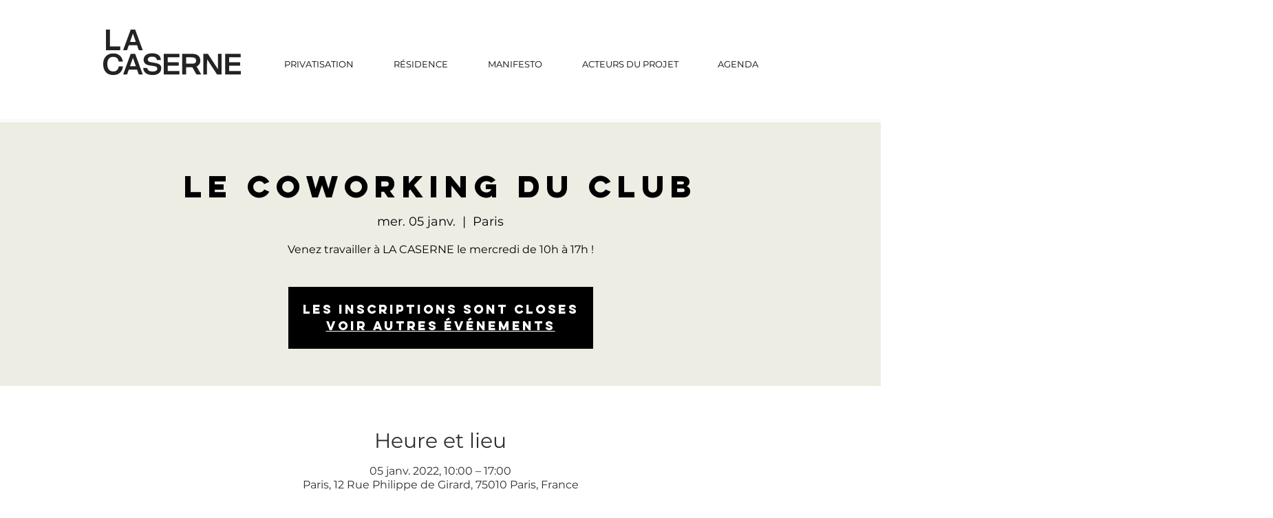

--- FILE ---
content_type: application/javascript
request_url: https://static.parastorage.com/services/events-details-page/1.716.0/client-viewer/1557.chunk.min.js
body_size: 4839
content:
"use strict";(("undefined"!=typeof self?self:this).webpackJsonp__wix_events_details_page=("undefined"!=typeof self?self:this).webpackJsonp__wix_events_details_page||[]).push([[1557],{5201(e,t,o){o.d(t,{J:()=>r});var n=o(60751),s=o(48553),r=function(e){var t=(0,n.useContext)(s.r);if(!t)throw new Error("`useCurrencyFormatter` was called with illegal value provided to CurrencyFormatterProvider");return t(e)}},16488(e,t,o){o.r(t),o.d(t,{classes:()=>s,cssStates:()=>d,keyframes:()=>r,layers:()=>i,namespace:()=>n,st:()=>c,stVars:()=>l,style:()=>p,vars:()=>a});var n="oTjG3SA",s={root:"seGq5WU",tpaArrow:"s__7zFLYp",withArrow:"swbqjjd","popoverAnimation-enter":"svisAyu","popoverAnimation-enter-active":"sqTCrkd","popoverAnimation-exit":"sHDUJni","popoverAnimation-exit-active":"syRZWee"},r={},i={},l={},a={"wix-color-1":"--wix-color-1","wix-color-5":"--wix-color-5","wst-primary-background-color-rgb":"--wst-primary-background-color-rgb","wst-paragraph-2-color-rgb":"--wst-paragraph-2-color-rgb","wix-ui-tpa-tooltip-background-color":"--wix-ui-tpa-tooltip-background-color","wix-ui-tpa-tooltip-text-color":"--wix-ui-tpa-tooltip-text-color","wix-ui-tpa-tooltip-border-color":"--wix-ui-tpa-tooltip-border-color"},d=o.stc.bind(null,n),p=o.sts.bind(null,n),c=p},37861(e,t,o){o.d(t,{r:()=>s});const n="data-",s=e=>{const t={};for(const o in e)e.hasOwnProperty(o)&&o.length>5&&o.startsWith(n)&&(t[o]=e[o]);return t}},40339(e,t,o){o.r(t),o.d(t,{classes:()=>s,cssStates:()=>d,keyframes:()=>r,layers:()=>i,namespace:()=>n,st:()=>c,stVars:()=>l,style:()=>p,vars:()=>a});var n="oP3D_bN",s={root:"sBeOySC"},r={},i={},l={},a={},d=o.stc.bind(null,n),p=o.sts.bind(null,n),c=p},41902(e,t,o){var n;o.d(t,{j:()=>n}),function(e){e.Standard="standard",e.Error="error",e.Wired="wired"}(n||(n={}))},51575(e,t,o){o.d(t,{A:()=>s});var n=o(82050);function s(e,t){e.prototype=Object.create(t.prototype),e.prototype.constructor=e,(0,n.A)(e,t)}},61927(e,t,o){function n(e,t){if(null==e)return{};var o={};for(var n in e)if({}.hasOwnProperty.call(e,n)){if(-1!==t.indexOf(n))continue;o[n]=e[n]}return o}o.d(t,{A:()=>n})},65772(e,t,o){o.d(t,{m:()=>f});var n=o(60751),s=o(40339),r=o(82899),i=o(37861);class l extends n.PureComponent{constructor(){super(...arguments),this.state={isOpen:!1},this._handleClickOutside=()=>{const{onClickOutside:e,shouldCloseOnClickOutside:t}=this.props;return t&&(this.props.onHide(),this.setState({isOpen:!1})),e?e():null},this._renderElement=()=>{const{children:e,disabled:t,"aria-describedby":o}=this.props;return"string"!=typeof e&&e?n.cloneElement(e,{onFocus:t?void 0:this._onFocus,onBlur:t?void 0:this._onBlur,"aria-describedby":o}):e||""},this.open=()=>{this.props.onShow(),this.setState({isOpen:!0})},this.close=()=>{const{shouldCloseOnClickOutside:e}=this.props;e||(this.props.onHide(),this.setState({isOpen:!1}))},this._onKeyDown=e=>{const{onEscPress:t}=this.props;"Escape"===e.key&&(this.close(),t&&t(e))},this._onFocus=e=>{const t=e&&e.focus;return this.open(),t?e.focus():null},this._onBlur=e=>{const t=e&&e.blur;return this.close(),t?e.blur():null},this.isShown=()=>{const{disabled:e,shown:t}=this.props;return t||!e&&this.state.isOpen}}render(){const{placement:e,content:t,moveBy:o,timeout:l,showArrow:a,moveArrowTo:d,appendTo:p,flip:c,fixed:u,hideDelay:h,showDelay:m,disabled:f,customArrow:v,zIndex:y,minWidth:w,maxWidth:b,"aria-describedby":C,className:E,contentClassName:x,disableClickOutsideWhenClosed:_,fluid:k,onEscPress:O}=this.props;return n.createElement(r.h,{className:(0,s.st)(s.classes.root,E),placement:e,shown:this.isShown(),showArrow:a,onMouseEnter:f?void 0:this.open,onMouseLeave:this.close,timeout:l,hideDelay:h,showDelay:m,moveBy:o,moveArrowTo:d,appendTo:p,flip:c,fixed:u,onClickOutside:this._handleClickOutside,customArrow:v,id:C,role:"tooltip",zIndex:y,minWidth:w,maxWidth:b,contentClassName:x,disableClickOutsideWhenClosed:_,fluid:k,onKeyDown:this._onKeyDown,onEscPress:O,...(0,i.r)(this.props)},n.createElement(r.h.Element,null,this._renderElement()),n.createElement(r.h.Content,null,t))}}l.displayName="CoreTooltip",l.defaultProps={placement:"top",appendTo:"parent",onShow:()=>({}),onHide:()=>({}),timeout:150,showDelay:0,hideDelay:0,showArrow:!0};const a=()=>n.createElement("svg",{width:"7px",height:"12px",viewBox:"0 0 7 12",xmlns:"http://www.w3.org/2000/svg"},n.createElement("g",{stroke:"none",strokeWidth:"1",fill:"none",fillRule:"evenodd"},n.createElement("g",{transform:"translate(3.500000, 6.000000) rotate(90.000000) translate(-3.500000, -6.000000) translate(-2.500000, 2.500000)"},n.createElement("path",{d:"M6.7592566,0.349226756 L12,6.46342739 L-8.52651283e-14,6.46342739 L5.2407434,0.349226756 C5.60016555,-0.0700990862 6.23146553,-0.118660623 6.65079137,0.240761528 C6.68967018,0.27408622 6.72593191,0.310347949 6.7592566,0.349226756 Z",fill:"#212121",transform:"translate(6.000000, 3.231714) rotate(180.000000) translate(-6.000000, -3.231714) "}),n.createElement("path",{d:"M0,-1.22124533e-13 L1,6.15771224e-14 L6,5.8 L11,-3.02737051e-14 L12,-1.22124533e-13 L6.7592566,6.11420063 C6.39983445,6.53352647 5.76853447,6.58208801 5.34920863,6.22266586 C5.31032982,6.18934117 5.27406809,6.15307944 5.2407434,6.11420063 L0,-1.22124533e-13 Z",fill:"#757575"})))),d=()=>n.createElement("svg",{width:"7px",height:"12px",viewBox:"0 0 7 12",xmlns:"http://www.w3.org/2000/svg"},n.createElement("g",{stroke:"none",strokeWidth:"1",fill:"none",fillRule:"evenodd"},n.createElement("g",{transform:"translate(3.500000, 6.000000) scale(-1, 1) rotate(90.000000) translate(-3.500000, -6.000000) translate(-2.500000, 2.500000)"},n.createElement("path",{d:"M6.7592566,0.349226756 L12,6.46342739 L-8.52651283e-14,6.46342739 L5.2407434,0.349226756 C5.60016555,-0.0700990862 6.23146553,-0.118660623 6.65079137,0.240761528 C6.68967018,0.27408622 6.72593191,0.310347949 6.7592566,0.349226756 Z",fill:"#212121",transform:"translate(6.000000, 3.231714) rotate(180.000000) translate(-6.000000, -3.231714) "}),n.createElement("path",{d:"M0,-1.22124533e-13 L1,6.15771224e-14 L6,5.8 L11,-3.02737051e-14 L12,-1.22124533e-13 L6.7592566,6.11420063 C6.39983445,6.53352647 5.76853447,6.58208801 5.34920863,6.22266586 C5.31032982,6.18934117 5.27406809,6.15307944 5.2407434,6.11420063 L0,-1.22124533e-13 Z",fill:"#757575"})))),p=()=>n.createElement("svg",{width:"12px",height:"7px",viewBox:"0 0 12 7",xmlns:"http://www.w3.org/2000/svg"},n.createElement("g",{stroke:"none",strokeWidth:"1",fill:"none",fillRule:"evenodd"},n.createElement("g",null,n.createElement("path",{d:"M6.7592566,0.349226756 L12,6.46342739 L-8.52651283e-14,6.46342739 L5.2407434,0.349226756 C5.60016555,-0.0700990862 6.23146553,-0.118660623 6.65079137,0.240761528 C6.68967018,0.27408622 6.72593191,0.310347949 6.7592566,0.349226756 Z",fill:"#212121",transform:"translate(6.000000, 3.231714) rotate(180.000000) translate(-6.000000, -3.231714) "}),n.createElement("path",{d:"M0,-1.22124533e-13 L1,6.15771224e-14 L6,5.8 L11,-3.02737051e-14 L12,-1.22124533e-13 L6.7592566,6.11420063 C6.39983445,6.53352647 5.76853447,6.58208801 5.34920863,6.22266586 C5.31032982,6.18934117 5.27406809,6.15307944 5.2407434,6.11420063 L0,-1.22124533e-13 Z",fill:"#757575"})))),c=()=>n.createElement("svg",{width:"12px",height:"7px",viewBox:"0 0 12 7",xmlns:"http://www.w3.org/2000/svg"},n.createElement("g",{stroke:"none",strokeWidth:"1",fill:"none",fillRule:"evenodd"},n.createElement("g",{transform:"translate(6.000000, 3.500000) scale(1, -1) translate(-6.000000, -3.500000) "},n.createElement("path",{d:"M6.7592566,0.349226756 L12,6.46342739 L-8.52651283e-14,6.46342739 L5.2407434,0.349226756 C5.60016555,-0.0700990862 6.23146553,-0.118660623 6.65079137,0.240761528 C6.68967018,0.27408622 6.72593191,0.310347949 6.7592566,0.349226756 Z",fill:"#212121",transform:"translate(6.000000, 3.231714) rotate(180.000000) translate(-6.000000, -3.231714) "}),n.createElement("path",{d:"M0,-1.22124533e-13 L1,6.15771224e-14 L6,5.8 L11,-3.02737051e-14 L12,-1.22124533e-13 L6.7592566,6.11420063 C6.39983445,6.53352647 5.76853447,6.58208801 5.34920863,6.22266586 C5.31032982,6.18934117 5.27406809,6.15307944 5.2407434,6.11420063 L0,-1.22124533e-13 Z",fill:"#757575"}))));var u=o(16488),h=o(41902);const m=(e,t)=>{const o=function(e){return 0===e.indexOf("top")?p:0===e.indexOf("bottom")?c:0===e.indexOf("left")?d:0===e.indexOf("right")?a:void 0}(e);return n.createElement("div",{className:u.classes.tpaArrow,...t},n.createElement(o,null))},f=e=>{const{className:t,skin:o=h.j.Standard,maxWidth:s=240,...r}=e;return n.createElement(l,{className:(0,u.st)(u.classes.root,{skin:e.skin},t),timeout:{enter:120,exit:80},customArrow:m,maxWidth:s,...r})};f.displayName="Tooltip"},77940(e,t,o){function n(){return n=Object.assign?Object.assign.bind():function(e){for(var t=1;t<arguments.length;t++){var o=arguments[t];for(var n in o)({}).hasOwnProperty.call(o,n)&&(e[n]=o[n])}return e},n.apply(null,arguments)}o.d(t,{A:()=>n})},82899(e,t,o){o.d(t,{h:()=>B});var n=o(60751),s=o(40884),r=o(22784),i=o(22770),l=o(1769),a=o(84190),d=o(88631),p=o(55530),c=o.n(p),u=o(56340),h=o.n(u);class m extends n.PureComponent{constructor(e){super(e),this._isInsideClick=e=>{const{rootRef:t,excludeClass:o}=this.props;let n=e.target;for(;n;){if(t.current===n)return!0;if(n.classList){if("string"==typeof o&&n.classList.contains(o))return!0;if("object"==typeof o&&n.classList.toString().split(" ").some(e=>o.includes(e)))return!0}n=n.parentElement}},this._onClickOutside=e=>{const{onClickOutside:t}=this.props;"function"!=typeof t||this._isInsideClick(e)||t(e)},this._boundEvents=[]}_registerEvents(){const{options:e}=this.props;["mouseup","touchend"].forEach(t=>{document.addEventListener(t,this._onClickOutside,e),this._boundEvents.push(t)})}_unregisterEvents(){const{options:e}=this.props;for(;this._boundEvents.length>0;){const t=this._boundEvents.pop();document.removeEventListener(t,this._onClickOutside,e)}}componentDidMount(){this.props.onClickOutside&&this._registerEvents()}componentDidUpdate(e){this.props.onClickOutside!==e.onClickOutside&&(this.props.onClickOutside?this._registerEvents():this._unregisterEvents())}componentWillUnmount(){this._unregisterEvents()}render(){return this.props.children}}const f=n.createContext({excludeClickOutsideClasses:[]}),v=({moveBy:e,placement:t=""})=>t.includes("right")||t.includes("left")?`${e?e.y:0}px, ${e?e.x:0}px`:`${e?e.x:0}px, ${e?e.y:0}px`,y=({width:e,minWidth:t,dynamicWidth:o,referenceWidth:n})=>{return{minWidth:o?`${n}px`:(s=t,"string"==typeof s?s:`${s}px`),width:e||"auto"};var s};var w=o(37861);function b(e){return"HTML"===e.nodeName?e:e.parentNode||e.host}function C(e){if(!e)return document.body;switch(e.nodeName){case"HTML":case"BODY":return e.ownerDocument.body;case"#document":return e.body}const{overflow:t,overflowX:o,overflowY:n}=function(e){return 1!==e.nodeType?[]:e.ownerDocument.defaultView.getComputedStyle(e,null)}(e);return/(auto|scroll|overlay)/.test(t+n+o)?e:C(b(e))}var E=o(82664),x=o.n(E);function _(e,t){if(!e)return null;if("string"==typeof e)switch(e){case"window":case"viewport":return document.body;case"scrollParent":return C(t);default:return}return"function"==typeof e?function(e,t){if(!t)return;const o=k(e,t);if(o)return o;return}(e,t):x()(e)?e:void 0}function k(e,t){if(t)return e(t)?t:k(e,b(t))}const O=e=>{const t=({children:e})=>"string"==typeof e?n.createElement("div",{},e):e;return t.displayName=e,t},g="popover-arrow",N="popover-element",T="popover-portal",A="popover-content";let L;const P=!1;const W=(e,t)=>e&&e.classList.remove(...t.split(" ")),S=({timeout:e})=>{if("object"==typeof e){const{enter:t,exit:o}=e;return void 0!==t&&void 0!==o&&(t>0||o>0)}return!!e};class B extends n.Component{constructor(e){super(e),this.targetRef=null,this.portalNode=null,this.appendToNode=null,this.clickOutsideRef=null,this.popperScheduleUpdate=null,this._hideTimeout=null,this._showTimeout=null,this._handleClickOutside=e=>{const{onClickOutside:t,shown:o,disableClickOutsideWhenClosed:n}=this.props;!t||n&&!o||t(e)},this._onKeyDown=e=>{const{onEscPress:t}=this.props;t&&"Escape"===e.key&&t(e)},this._onDocumentKeyUp=e=>{const{onTabOut:t}=this.props;"undefined"!=typeof document&&this.popoverContentRef.current&&!this.popoverContentRef.current.contains(document.activeElement)&&t(e)},this.state={isMounted:!1,shown:e.shown||!1},this.clickOutsideRef=n.createRef(),this.popoverContentRef=n.createRef(),this.clickOutsideClass=h()("clickOutside"),this.contentHook=`popover-content-${e["data-hook"]||""}-${L}`}focus(){this.popoverContentRef.current&&this.popoverContentRef.current.focus()}getPopperContentStructure(e){const{shown:t}=this.state,{moveBy:o,appendTo:r,placement:i,showArrow:l,moveArrowTo:a,flip:p,fixed:u,customArrow:h,role:m,id:w,zIndex:b,minWidth:C,maxWidth:E,width:x,dynamicWidth:_,excludeClass:k=this.clickOutsideClass,contentClassName:O,onEscPress:g,tabIndex:N,"aria-label":T,"aria-labelledby":L,"aria-describedby":W}=this.props,B=(({width:e,moveBy:t,appendTo:o,shouldAnimate:n,flip:s,fixed:r,placement:i,isTestEnv:l,minWidth:a,dynamicWidth:d})=>{const p=!r,c={offset:{offset:v({moveBy:t,placement:i})},computeStyle:{gpuAcceleration:!n},flip:{enabled:void 0!==s?s:!t},preventOverflow:{enabled:p},hide:{enabled:p}};return(d||a||e)&&(c.setPopperWidth={enabled:!0,order:840,fn:t=>{const{width:o}=t.offsets.reference;return t.styles={...t.styles,...y({width:e,referenceWidth:o,minWidth:a,dynamicWidth:d})},t}}),l&&(c.computeStyle={enabled:!1}),o&&(c.preventOverflow={...c.preventOverflow,boundariesElement:o}),c})({minWidth:C,width:x,dynamicWidth:_,moveBy:o,appendTo:r,shouldAnimate:S(this.props),flip:p,placement:i,fixed:u,isTestEnv:P}),D=n.createElement(s.Ay,{modifiers:B,placement:i},({ref:o,style:s,placement:r,arrowProps:p,scheduleUpdate:u})=>(this.popperScheduleUpdate=u,n.createElement(f.Consumer,null,({excludeClickOutsideClasses:u})=>n.createElement("div",{ref:o,"data-hook":A,"data-content-element":this.contentHook,style:{...s,zIndex:b,maxWidth:E},"data-placement":r||i,className:c()(d.classes.popover,this.clickOutsideClass,O,{[d.classes.withArrow]:l,[d.classes.popoverContent]:!l},...u)},l&&this.renderArrow(p,a,r||i,h),n.createElement("div",{key:"popover-content",id:w,role:m,tabIndex:N,ref:this.popoverContentRef,className:l?d.classes.popoverContent:"",onKeyDown:t&&g?this._onKeyDown:void 0,"aria-label":T,"aria-labelledby":L,"aria-describedby":W},n.createElement(f.Provider,{value:{excludeClickOutsideClasses:[k,...u]}},e.Content))))));return this.wrapWithAnimations(D)}applyStylesToPortaledNode(){const{shown:e}=this.state;S(this.props)||e?((e,t)=>{e&&e.classList.add(...t.split(" "))})(this.portalNode,this.portalClasses):W(this.portalNode,this.portalClasses)}wrapWithAnimations(e){const{timeout:t}=this.props,{shown:o}=this.state;return S(this.props)?n.createElement(l.A,{in:o,timeout:t,unmountOnExit:!0,classNames:{enter:d.classes["popoverAnimation-enter"],enterActive:d.classes["popoverAnimation-enter-active"],exit:d.classes["popoverAnimation-exit"],exitActive:d.classes["popoverAnimation-exit-active"]},onExited:()=>W(this.portalNode,this.portalClasses)},e):e}renderPopperContent(e){const t=this.getPopperContentStructure(e);return this.portalNode?n.createElement(a.A,{node:this.portalNode},t):t}renderArrow(e,t,o,s){const r={ref:e.ref,key:"popover-arrow","data-hook":g,style:{...e.style,...(i=t,l=o,i?l.startsWith("top")||l.startsWith("bottom")?{left:`${i}px`}:l.startsWith("left")||l.startsWith("right")?{top:`${i}px`}:{}:{})}};var i,l;return s?s(o,r):n.createElement("div",{...r,className:d.classes.arrow})}componentDidMount(){const{shown:e,onTabOut:t}=this.props;this.initAppendToNode(),t&&e&&this._setBlurByKeyboardListener(),this.setState({isMounted:!0})}_setBlurByKeyboardListener(){"undefined"!=typeof document&&document.addEventListener("keyup",this._onDocumentKeyUp,!0)}_removeBlurListener(){"undefined"!=typeof document&&document.removeEventListener("keyup",this._onDocumentKeyUp,!0)}initAppendToNode(){const{appendTo:e}=this.props;this.appendToNode=_(e,this.targetRef),this.appendToNode&&(this.portalNode=document.createElement("div"),this.portalNode.setAttribute("data-hook",T),Object.assign(this.portalNode.style,{position:"static",top:0,left:0,width:0,height:0}),this.appendToNode.appendChild(this.portalNode))}hidePopover(){const{isMounted:e}=this.state,{hideDelay:t,onTabOut:o}=this.props;e&&!this._hideTimeout&&(this._showTimeout&&(clearTimeout(this._showTimeout),this._showTimeout=null),o&&this._removeBlurListener(),t?this._hideTimeout=setTimeout(()=>{this.setState({shown:!1})},t):this.setState({shown:!1}))}showPopover(){const{isMounted:e}=this.state,{showDelay:t,onTabOut:o}=this.props;e&&!this._showTimeout&&(this._hideTimeout&&(clearTimeout(this._hideTimeout),this._hideTimeout=null),o&&this._setBlurByKeyboardListener(),t?this._showTimeout=setTimeout(()=>{this.setState({shown:!0})},t):this.setState({shown:!0}))}componentWillUnmount(){this.portalNode&&this.appendToNode.children.length&&this.appendToNode.removeChild(this.portalNode),this.portalNode=null,this._hideTimeout&&(clearTimeout(this._hideTimeout),this._hideTimeout=null),this._showTimeout&&(clearTimeout(this._showTimeout),this._showTimeout=null)}updatePosition(){this.popperScheduleUpdate&&this.popperScheduleUpdate()}componentDidUpdate(e){const{shown:t}=this.props;this.portalNode&&(this.portalClasses=(0,d.st)(d.classes.root,this.props.className),this.applyStylesToPortaledNode()),e.shown!==t?t?this.showPopover():this.hidePopover():this.updatePosition()}render(){const{onMouseEnter:e,onMouseLeave:t,onKeyDown:o,onClick:s,children:l,style:a,id:p,excludeClass:c,fluid:u}=this.props,{isMounted:h,shown:f}=this.state,v=((e,t)=>n.Children.toArray(e).reduce((e,t)=>n.isValidElement(t)&&t.type&&t.type.displayName?(e[t.type.displayName.split(".").pop()]=t,e):e,t||{}))(l,{Element:null,Content:null}),y=S(this.props),b=h&&(y||f);return n.createElement(r.Ay,null,n.createElement(m,{rootRef:this.clickOutsideRef,onClickOutside:f?this._handleClickOutside:void 0,excludeClass:[this.clickOutsideClass,c]},n.createElement("div",{ref:this.clickOutsideRef,style:a,"data-content-hook":this.contentHook,className:(0,d.st)(d.classes.root,{fluid:u},this.props.className),onMouseEnter:e,onMouseLeave:t,id:p,...(0,w.r)(this.props)},n.createElement(i.A,{innerRef:e=>this.targetRef=e},({ref:e})=>n.createElement("div",{ref:e,className:d.classes.popoverElement,"data-hook":N,onClick:s,onKeyDown:o},v.Element)),b&&this.renderPopperContent(v))))}}B.displayName="CorePopover",B.defaultProps={flip:!0,fixed:!1,zIndex:1e3},B.Element=O("Popover.Element"),B.Content=O("Popover.Content")},84190(e,t,o){o.d(t,{A:()=>v});var n=o(83202),s=o.n(n),r=o(60751),i=o.n(r),l=o(97598),a=o.n(l),d=!("undefined"==typeof window||!window.document||!window.document.createElement),p=function(){function e(e,t){for(var o=0;o<t.length;o++){var n=t[o];n.enumerable=n.enumerable||!1,n.configurable=!0,"value"in n&&(n.writable=!0),Object.defineProperty(e,n.key,n)}}return function(t,o,n){return o&&e(t.prototype,o),n&&e(t,n),t}}();var c=function(e){function t(){return function(e,t){if(!(e instanceof t))throw new TypeError("Cannot call a class as a function")}(this,t),function(e,t){if(!e)throw new ReferenceError("this hasn't been initialised - super() hasn't been called");return!t||"object"!=typeof t&&"function"!=typeof t?e:t}(this,(t.__proto__||Object.getPrototypeOf(t)).apply(this,arguments))}return function(e,t){if("function"!=typeof t&&null!==t)throw new TypeError("Super expression must either be null or a function, not "+typeof t);e.prototype=Object.create(t&&t.prototype,{constructor:{value:e,enumerable:!1,writable:!0,configurable:!0}}),t&&(Object.setPrototypeOf?Object.setPrototypeOf(e,t):e.__proto__=t)}(t,e),p(t,[{key:"componentWillUnmount",value:function(){this.defaultNode&&document.body.removeChild(this.defaultNode),this.defaultNode=null}},{key:"render",value:function(){return d?(this.props.node||this.defaultNode||(this.defaultNode=document.createElement("div"),document.body.appendChild(this.defaultNode)),s().createPortal(this.props.children,this.props.node||this.defaultNode)):null}}]),t}(i().Component);c.propTypes={children:a().node.isRequired,node:a().any};const u=c;var h=function(){function e(e,t){for(var o=0;o<t.length;o++){var n=t[o];n.enumerable=n.enumerable||!1,n.configurable=!0,"value"in n&&(n.writable=!0),Object.defineProperty(e,n.key,n)}}return function(t,o,n){return o&&e(t.prototype,o),n&&e(t,n),t}}();var m=function(e){function t(){return function(e,t){if(!(e instanceof t))throw new TypeError("Cannot call a class as a function")}(this,t),function(e,t){if(!e)throw new ReferenceError("this hasn't been initialised - super() hasn't been called");return!t||"object"!=typeof t&&"function"!=typeof t?e:t}(this,(t.__proto__||Object.getPrototypeOf(t)).apply(this,arguments))}return function(e,t){if("function"!=typeof t&&null!==t)throw new TypeError("Super expression must either be null or a function, not "+typeof t);e.prototype=Object.create(t&&t.prototype,{constructor:{value:e,enumerable:!1,writable:!0,configurable:!0}}),t&&(Object.setPrototypeOf?Object.setPrototypeOf(e,t):e.__proto__=t)}(t,e),h(t,[{key:"componentDidMount",value:function(){this.renderPortal()}},{key:"componentDidUpdate",value:function(e){this.renderPortal()}},{key:"componentWillUnmount",value:function(){s().unmountComponentAtNode(this.defaultNode||this.props.node),this.defaultNode&&document.body.removeChild(this.defaultNode),this.defaultNode=null,this.portal=null}},{key:"renderPortal",value:function(e){this.props.node||this.defaultNode||(this.defaultNode=document.createElement("div"),document.body.appendChild(this.defaultNode));var t=this.props.children;"function"==typeof this.props.children.type&&(t=i().cloneElement(this.props.children)),this.portal=s().unstable_renderSubtreeIntoContainer(this,t,this.props.node||this.defaultNode)}},{key:"render",value:function(){return null}}]),t}(i().Component);const f=m;m.propTypes={children:a().node.isRequired,node:a().any};const v=s().createPortal?u:f},88631(e,t,o){o.r(t),o.d(t,{classes:()=>s,cssStates:()=>d,keyframes:()=>r,layers:()=>i,namespace:()=>n,st:()=>c,stVars:()=>l,style:()=>p,vars:()=>a});var n="oh3dn1b",s={root:"sQF2Kj_",popoverAnimation:"sQVQyOn","popoverAnimation-enter":"s__4yxf7H","popoverAnimation-enter-active":"sjGcSTa","popoverAnimation-exit":"sWIlrA5","popoverAnimation-exit-active":"s__1h4dHR",popoverContent:"stgiaOB",arrow:"sQ6NW7c",popover:"sGTgtOC",withArrow:"s_1AdTC",popoverElement:"smmXQpB"},r={},i={},l={contentBackgroundColor:"white",contentBorderWidth:"1px",contentBorderStyle:"solid",contentBorderColor:"black",contentBorderRadius:"initial",contentPadding:"initial",contentArrowSize:"5px"},a={},d=o.stc.bind(null,n),p=o.sts.bind(null,n),c=p}}]);
//# sourceMappingURL=1557.chunk.min.js.map